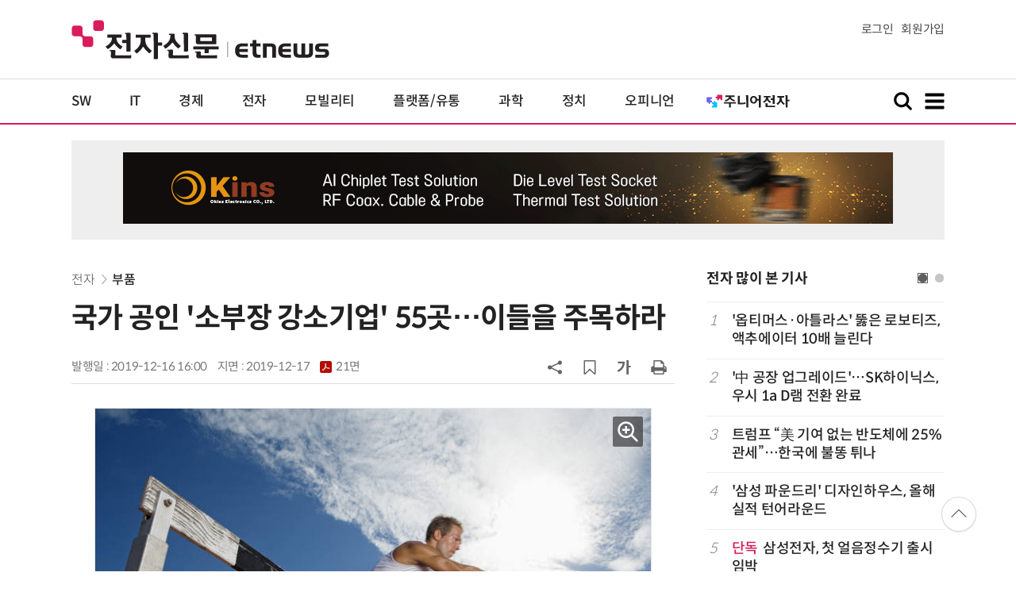

--- FILE ---
content_type: text/html; charset=UTF-8
request_url: https://www.etnews.com/20191216000176
body_size: 51999
content:
<!DOCTYPE html>
<html lang="ko">
<head>
	<meta http-equiv="Content-Type" content="text/html; charset=UTF-8" />
	<meta name="viewport" content="width=device-width">
    <title>국가 공인 '소부장 강소기업' 55곳…이들을 주목하라 - 전자신문</title>
	<link rel="canonical" href="https://www.etnews.com/20191216000176" />
	<link rel="alternate" media="only screen and (max-width: 640px)"  href="https://m.etnews.com/20191216000176">
	<meta http-equiv="Expires" content="-1">
    <meta http-equiv="Pragma" content="no-cache">
    <meta http-equiv="Cache-Control" content="no-cache">
    <meta http-equiv="X-UA-Compatible" content="IE=edge">
	<!--[if IE]><meta http-equiv='X-UA-Compatible' content='IE=edge,chrome=1'><![endif]-->
    <meta name="robots" content="all">
    <meta name="author" content="www.etnews.com">
    <meta name="copyright" content="Copyright &copy; Electronic Times Internet. All Right Reserved.">
    <meta name="keywords" content="전자신문,전자신문인터넷,Etnews,Etnews.com,뉴스,News,속보,방송,연예,통신,SW,바이오,소재,부품,과학,전자,자동차,경제,금융,산업,정책,글로벌,리포트,동영상,기업,나노,디스플레이,반도체,부품,스마트폰,에스텍,트랜지스터,LCD,LED,OLED">
    <meta property="fb:app_id" content="1425291491111655">
	<meta name="format-detection" content="telephone=no">
	    <meta property="og:type" content="article" />
    <meta property="og:site_name" content="미래를 보는 창 - 전자신문">
    <meta property="og:url" content="https://www.etnews.com/20191216000176?SNS=00002">
    <meta property="og:image" content="https://img.etnews.com/photonews/1912/1253332_20191216165314_572_0001.jpg" />
	<meta property="og:image:width" content="700">
    <meta property="og:image:height" content="466">
    <meta property="og:title" content="국가 공인 '소부장 강소기업' 55곳…이들을 주목하라">
    <meta property="og:description" content="최근 중소벤처기업부가 소재·부품·장비 강소기업 100 프로젝트 일환으로 선정한 55개 업체에 대한 업계 관심이 뜨겁다. 1064개 기업 중 약 5%에 해당하는 55개 기업이 최종 선발돼 경쟁이 치열했고, 앞으로 5년...">
    <meta property="og:category" content="parts">
    <meta property="dable:image" content="https://img.etnews.com/photonews/1912/1253332_20191216135926_262i.jpg">
	<meta property="dable:item_id" content="20191216000176">
	<meta property="dable:author" content="배옥진 기자">
    <meta name="twitter:card" content="summary_large_image">
    <meta name="twitter:url" content="https://www.etnews.com/20191216000176?SNS=00001">
    <meta name="twitter:site" content="@imetnews">
    <meta name="twitter:image:src" content="https://img.etnews.com/photonews/1912/1253332_20191216165314_572_0001.jpg">
    <meta name="twitter:title" content="국가 공인 '소부장 강소기업' 55곳…이들을 주목하라">
    <meta name="twitter:domain" content="etnews.com">
    <meta name="twitter:description" content="최근 중소벤처기업부가 소재·부품·장비 강소기업 100 프로젝트 일환으로 선정한 55개 업체에 대한 업계 관심이 뜨겁다. 1064개 기업 중 약 5%에 해당하는 55개 기업이 최종 선발돼 경쟁이 치열했고, 앞으로 5년...">
    <meta name="url" content="https://www.etnews.com/20191216000176">
    <meta name="title" content="국가 공인 '소부장 강소기업' 55곳…이들을 주목하라">
    <meta name="description" content="최근 중소벤처기업부가 소재·부품·장비 강소기업 100 프로젝트 일환으로 선정한 55개 업체에 대한 업계 관심이 뜨겁다. 1064개 기업 중 약 5%에 해당하는 55개 기업이 최종 선발돼 경쟁이 치열했고, 앞으로 5년...">
    <meta name="news_keywords" content="기업,나노,디스플레이,반도체,부품,스마트폰,에스텍,트랜지스터,LCD,LED,OLED">
    <meta name="DC.date.issued" content="2019-12-16">
	<!-- aicon  추가-->
	<meta content="20191216000176" property="aicon:item_id">
    <meta property="aicon:image" content="https://img.etnews.com/photonews/1912/1253332_20191216135926_262i.jpg">
	<!-- 아이템 작성자(기자명) (필수) -->
	<meta content="배옥진" property="aicon:author">
	<!-- 아이템 카테고리 -->
	<meta content="전자" property="article:section"> <!-- 메인 카테고리 (필수) -->
	<!-- 아이템 작성일(ISO 8601) (필수) -->
	<meta content="2019-12-16T16:00:00+09:00" property="article:published_time"> <!-- 예(한국시간 오후 1:20) -->
	<script>var ART_CODE = "20191216000176";</script>
	<!-- Google Tag Manager -->
	<script id="et_tm_head">(function(w,d,s,l,i){w[l]=w[l]||[];w[l].push({'gtm.start':
	new Date().getTime(),event:'gtm.js'});var f=d.getElementsByTagName(s)[0],
	j=d.createElement(s),dl=l!='dataLayer'?'&l='+l:'';j.async=true;j.src=
	'https://www.googletagmanager.com/gtm.js?id='+i+dl;f.parentNode.insertBefore(j,f);
	})(window,document,'script','dataLayer','GTM-P8B2ZWL');</script>
	<!-- End Google Tag Manager -->
    <link rel="shortcut icon" href="https://img.etnews.com/2019/mobile_et/images/favicon.png" />
    <link rel="alternate" type="application/rss+xml" title="etnews.com [RSS]" href="http://rss.etnews.com/" />
	<link rel="stylesheet" type="text/css" href="https://img.etnews.com/2024/etnews/css/common.css?1768655321">
    <link rel="stylesheet" type="text/css" href="https://img.etnews.com/2024/etnews/css/view.css?1768655321"/>
    <link rel="stylesheet" type="text/css" href="https://img.etnews.com/2022/etnews/css/slick.css?1768655321"/>
	<script type="text/javascript"> var submenu_code = "";</script>
	<script type="text/javascript" src="https://img.etnews.com/2022/etnews/js/jquery-3.6.0.min.js"></script>
	<script type="text/javascript" src="https://www.etnews.com/static/js/common.js?1768655321" defer="" charset="utf-8"></script>
	<!--[if lt IE 9]>
	<script src="https://img.etnews.com/2016/etnews/js/html5shiv.js"></script>
	<![endif]-->
    <script type="text/javascript" src="https://img.etnews.com/2022/etnews/js/jquery.cookie.js"></script>
	<script type="text/javascript" src="/static/js/article.js?t=1768655321"></script>
	<script type="text/javascript" src="https://img.etnews.com/2022/etnews/js/slick.min.js"></script>
	<script type="text/javascript" src="https://compass.adop.cc/assets/js/adop/adopJ.js?v=14"></script>
	<script type="text/javascript">articleCount('20191216000176', '', '');</script>
	<script type="text/javascript">articleCount2('20191216000176', '', '', '18.217.110.197', 'Mozilla/5.0 (Macintosh; Intel Mac OS X 10_15_7) AppleWebKit/537.36 (KHTML, like Gecko) Chrome/131.0.0.0 Safari/537.36; ClaudeBot/1.0; +claudebot@anthropic.com)', '%2F20191216000176');</script>
	<script type="text/javascript"> $(function(){ getRelated('20191216000176'); }); </script>
	<script type="text/javascript" src="//send.mci1.co.kr/delivery/js/31681456/23055687568" async></script>
	<script type="text/javascript">
		document.querySelector('meta[name=referrer]');
	</script>
	<!-- Dable 스크립트 시작 / 문의 media@dable.io -->
	<script>
	(function(d,a,b,l,e,_) { d[b]=d[b]||function(){(d[b].q=d[b].q||[]).push(arguments)};e=a.createElement(l); e.async=1;e.charset='utf-8';e.src='//static.dable.io/dist/plugin.min.js'; _=a.getElementsByTagName(l)[0];_.parentNode.insertBefore(e,_); })(window,document,'dable','script'); dable('setService', 'etnews.com'); dable('sendLogOnce'); 
	</script>
	<!-- Dable 스크립트 종료 / 문의 media@dable.io -->

</head>
<body>
	<!-- Google Tag Manager (noscript) -->
	<noscript><iframe id="et_tm_body" src="https://www.googletagmanager.com/ns.html?id=GTM-P8B2ZWL" height="0" width="0" style="display:none;visibility:hidden"></iframe></noscript>
	<!-- End Google Tag Manager (noscript) -->
	<!-- 동영상ad -->
	<script src="//ad.doorigo.co.kr/cgi-bin/PelicanC.dll?impr?pageid=0Hvd&out=copy"></script>
  <!-- 헤더 부분 : 시작 -->
	<header>
      <div class="nav_head">
        <div class="wrap">
          <h1 class="logo"><a href="https://www.etnews.com" title="전자신문"><img src="https://img.etnews.com/2024/etnews/images/logo_etnews.svg"></a></h1>
          <div class="nav_member">
            <a href="https://member.etnews.com/member/login.html?return_url=https://www.etnews.com">로그인</a><a href="https://member.etnews.com/member/join_index.html">회원가입</a>
          </div>
        </div>
      </div>
			
      <nav>
        <div class="wrap">
          <h1 class="logo_scroll"><a href="https://www.etnews.com" title="전자신문"><img src="https://img.etnews.com/2024/etnews/images/logo_et.svg"></a></h1>
		  <div class="nav_article_title" id="scroll_title"></div>
          <ul class="nav" id="scroll_nav">
            <li><a href="https://www.etnews.com/news/section.html?id1=04">SW</a></li>
            <li><a href="https://www.etnews.com/news/section.html?id1=03">IT</a></li>
            <li><a href="https://www.etnews.com/news/section.html?id1=02">경제</a></li>
            <li><a href="https://www.etnews.com/news/section.html?id1=06">전자</a></li>
            <li><a href="https://www.etnews.com/news/section.html?id1=17">모빌리티</a></li>
            <li><a href="https://www.etnews.com/news/section.html?id1=60">플랫폼/유통</a></li>
   		    <li><a href="https://www.etnews.com/news/section.html?id1=20">과학</a></li>
            <li><a href="https://www.etnews.com/news/section.html?id1=22">정치</a></li>
            <li><a href="https://www.etnews.com/news/opinion.html">오피니언</a></li>
			<li class="outlink"><a href="https://jr.etnews.com/" target="_blank"><img src="https://img.etnews.com/2024/junior/images/logo_jr_menu.svg"></a></li>
          </ul>
          <div class="search_and_fullmenu">
            <div class="fullmenu_button">
              <a href="javascript:void(0)" class="search_show" id="search_show">
                <img class="search_btn search_show" src="https://img.etnews.com/2024/etnews/images/search.svg" alt="검색창 열기">
              </a>
              <a href="javascript:void(0)" class="search_hide" id="search_hide">
                <img class="close_btn2 search_hide" src="https://img.etnews.com/2024/etnews/images/remove.svg" alt="전체 메뉴 닫기">
              </a>
            </div>

            <div class="fullmenu_button">
              <a href="javascript:void(0)" class="menu_show" id="menu_show">
                <img class="fullmenu_btn menu_show" src="https://img.etnews.com/2024/etnews/images/reorder.svg" alt="전체 메뉴 열기">
              </a>
              <a href="javascript:void(0)" class="menu_hide" id="menu_hide">
                <img class="close_btn menu_hide" src="https://img.etnews.com/2024/etnews/images/remove.svg" alt="전체 메뉴 닫기">
              </a>
            </div>

          </div>
        </div>
      </nav>

      <!-- 검색박스 -->
      <section class="search_wrap">
        <div class="searchbox">
          <form action="https://search.etnews.com/etnews/search.html" method="get">
            <input type="search" required="" class="searchbox-input" name="kwd" id="search_kwd" placeholder="검색어를 입력하세요">
            <input type="submit" value="" class="searchbox-submit">
          </form>
        </div>
      </section>
      <!-- //검색박스 -->

      <!-- 전체메뉴박스 -->
      <section class="fullmenu_wrap">
        <nav class="fullmenu_nav">
          <div class="fullmenu">
			<ul>
				<li class="title"><a href="https://news.etnews.com" target="_blank">뉴스</a></li>
			    <li><a href="https://www.etnews.com/news/section.html">속보</a></li>
			    <li><a href="https://www.etnews.com/news/section.html?id1=04">SW</a></li>
			    <li><a href="https://www.etnews.com/news/section.html?id1=03">IT</a></li>
			    <li><a href="https://www.etnews.com/news/section.html?id1=02">경제</a></li>
			    <li><a href="https://www.etnews.com/news/section.html?id1=06">전자</a></li>
			    <li><a href="https://www.etnews.com/news/section.html?id1=17">모빌리티</a></li>
			    <li><a href="https://www.etnews.com/news/section.html?id1=60">플랫폼/유통</a></li>
			    <li><a href="https://www.etnews.com/news/section.html?id1=20">과학</a></li>
			</ul>
			<ul>
				<li class="title">&nbsp;</li>
			    <li><a href="https://www.etnews.com/news/section.html?id1=22">정치</a></li>
			    <li><a href="https://www.etnews.com/news/opinion.html">오피니언</a></li>
			    <li><a href="https://www.etnews.com/news/section.html?id1=12">국제</a></li>
			    <li><a href="https://www.etnews.com/news/section.html?id1=25">전국</a></li>
			    <li><a href="https://www.etnews.com/news/section.html?id1=15">스포츠</a></li>
			    <li><a href="https://www.etnews.com/news/series.html?id=1">특집</a></li>
			    <li><a href="https://www.etnews.com/news/series.html?id=3">연재</a></li>
			</ul>
			<ul>
				<li class="title">라이프</li>
				<li><a href="https://www.etnews.com/news/section.html?id1=09&id2=091">연예</a></li>
				<li><a href="https://www.etnews.com/news/section.html?id1=09&id2=996">포토</a></li>
				<li><a href="https://www.etnews.com/news/section.html?id1=09&id2=096">공연전시</a></li>
				<li><a href="https://www.etnews.com/news/section.html?id1=09&id2=992">생활문화</a></li>
				<li><a href="https://www.etnews.com/news/section.html?id1=09&id2=093">여행/레저</a></li>
			</ul>
			<ul>
				<li class="title">비주얼IT</li>
				<li><a href="https://www.etnews.com/news/issue_analysis.html">이슈플러스</a></li>
				<li><a href="https://www.etnews.com/news/aistudio.html">AI 스튜디오</a></li>
				<li><a href="https://www.etnews.com/news/etstudio.html">Hot 영상</a></li>
				<li><a href="https://www.etnews.com/news/photonews.html">뷰포인트</a></li>
				<li><a href="https://www.etnews.com/stats/list_stats.html">인포그래픽</a></li>
			</ul>
			<ul>
				<li class="title">부가서비스</li>
				<li><a href="https://conference.etnews.com/" target="_blank">Conference</a></li>
				<li><a href="https://www.allshowtv.com/" target="_blank">allshowTV</a></li>
				<li><a href="https://www.etnews.com/ict" target="_blank">시사용어</a></li>
				<li><a href="https://pdf.etnews.com/" target="_blank">PDF서비스</a></li>
			</ul>
			<ul class="scrap_menu_ul">
				<li class="title">서비스안내</li>
				<li><a href="https://info.etnews.com/sub_2_1.html" target="_blank" title="새창으로">신문구독신청</a></li>
				<li><a href="https://info.etnews.com/sub_2_2.html">콘텐츠구매</a></li>
				<li><a href="http://leadersedition.etnews.com/intro/info.aspx" target="_blank" title="새창으로">초판서비스</a></li>
				<li class="title">회원서비스</li>
				<li><a href="https://www.etnews.com/pages/bookmark.html" title="내 스크랩으로 이동">내 스크랩</a></li>
			</ul>
			<ul>
				<li class="title">이용안내</li>
			    <li><a href="https://info.etnews.com/sub_3_1_1.html" target="_blank">지면광고안내</a></li>
			    <li><a href="https://info.etnews.com/sub_3_2.html" target="_blank">행사문의</a></li>
			    <li><a href="https://info.etnews.com/sub_3_3.html" target="_blank">통합마케팅 상품 안내</a></li>
			    <li><a href="https://info.etnews.com/sub_3_4.html" target="_blank">이용약관</a></li>
			    <li><a href="https://info.etnews.com/sub_3_5.html" target="_blank">개인정보취급방침</a></li>
			    <li><a href="https://info.etnews.com/sub_3_6.html" target="_blank">고충처리</a></li>
			</ul>
			<ul>
				<li class="title">회사소개</li>
			    <li><a href="https://info.etnews.com/sub_1_1_1.html" target="_blank">전자신문</a></li>
			    <li><a href="https://info.etnews.com/sub_1_2.html" target="_blank">전자신문인터넷</a></li>
			    <li><a href="https://info.etnews.com/sub_1_3_2.html" target="_blank">연혁</a></li>
			    <li><a href="https://info.etnews.com/sub_1_4.html" target="_blank">CI소개</a></li>
			    <li><a href="https://info.etnews.com/sub_1_5.html" target="_blank">회사위치</a></li>
			</ul>          </div>
        </nav>
      </section>
       <!-- //전체메뉴박스 -->
	  <div class="progress-container">
		<div class="progress-bar" id="pageBar"></div>
	  </div>
    </header>
  <!-- 헤더 부분 : 끝 -->
  <!-- 여기부터 콘텐츠 부분 1213-->
	<div class="ad_article_top_full">
			<iframe width="970" height="90" src="https://www.etnews.com/tools/refresh_script.html?duration=30&src=%2F%2Fyellow.contentsfeed.com%2FRealMedia%2Fads%2Fadstream_jx.ads%2Fetnews.com%2Fdetail%40Top2" scrolling="no"></iframe>
	</div>
  <main>
    <div class="wrap flex">

      <!-- col_left -->
      <div class="col_left">
        <article itemtype="http://schema.org/Article">
          <div class="article_header" >
            <div class="breadcrumb">
              <a href="/news/section.html?id1=06">전자</a>		              <a href="/news/section.html?id1=06&id2=062">부품</a>					</div>
            <h2 id="article_title_h2" itemtype="headline">국가 공인 '소부장 강소기업' 55곳…이들을 주목하라</h2>
            <div class="timewrap">
              <div class="time">
                <time>발행일 : 2019-12-16 16:00</time>
				<time>지면 : <a href="https://pdf.etnews.com/pdf_today.html?ymd=20191217#p21" title="2019-12-17자 PDF 보기" target="_blank">2019-12-17 <span>21면</span></a></time>
              </div>
              <!-- acc_nav -->
              <div class="acc_nav">
                <div class="acc_nav_btn btn_sns">
                  <img src="https://img.etnews.com/2024/etnews/images/share.svg">
                </div>

                <!-- dropdown::SNS -->
                <div class="dropdown" id="bt_share_sns">
                  <strong>공유하기</strong>
				  <button class="dropdown_close"><img src="https://img.etnews.com/2024/etnews/images/remove_thin.svg"></button>
				  <a href="javascript:void(0);" onclick="window.open('https://www.facebook.com/sharer.php?u=https%3A%2F%2Fwww.etnews.com%2F20191216000176%3FSNS%3D00002','fbwin','width=1000,height=500'); return false;" title="페이스북 공유하기">
                    <span><img src="https://img.etnews.com/2024/etnews/images/sns_facebook.svg"></span>
                    <p>페이스북</p>
                  </a>
                  <a href="https://www.etnews.com/tools/redirect_sns.html?p=twitter&pos=2&url=https%3A%2F%2Fwww.etnews.com%2F20191216000176%3FSNS%3D00001&text=%EA%B5%AD%EA%B0%80+%EA%B3%B5%EC%9D%B8+%27%EC%86%8C%EB%B6%80%EC%9E%A5+%EA%B0%95%EC%86%8C%EA%B8%B0%EC%97%85%27+55%EA%B3%B3%E2%80%A6%EC%9D%B4%EB%93%A4%EC%9D%84+%EC%A3%BC%EB%AA%A9%ED%95%98%EB%9D%BC"  title="X 공유하기" class="share_twitter" target="_blank">
                    <span><img src="https://img.etnews.com/2024/etnews/images/sns_x.svg"></span>
                    <p>X(트위터)</p>
                  </a>
                  <a href="javascript:void(0);" onclick="login_chk('https://www.etnews.com/20191216000176')" title="메일 보내기">
                    <span><img src="https://img.etnews.com/2024/etnews/images/sns_email.svg"></span>
                    <p>메일</p>
                  </a>
                  <a href="javascript:void(0);" title="URL 복사하기" id="btn_url_copy">
                    <span><img src="https://img.etnews.com/2024/etnews/images/sns_url.svg"></span>
                    <p>URL 복사</p>
                  </a>
				  <input type="hidden" name="copy_article_url" id="cp_url" value="https://www.etnews.com/20191216000176">
                </div>
                 <!-- //dropdown::SNS -->

                <div class="acc_nav_btn"><button class="btn_bookmark" data-id="20191216000176" title="스크랩"><img src="https://img.etnews.com/2024/etnews/images/bookmark.svg"></button></div>
                <div class="acc_nav_btn btn_ga">
                  <img src="https://img.etnews.com/2024/etnews/images/ga.svg">
                </div>
                 <!-- dropdown::글자크기 -->
                <div class="dropdown" id="bt_font_size">
                  <strong>글자크기 설정</strong>
				  <button class="dropdown_close"><img src="https://img.etnews.com/2024/etnews/images/remove_thin.svg"></button>
                  <a href="javascript:void(0);" onclick="changeFontSize('dec'); return false;" title="글자 작게" class="fs_small">
                    <span>가</span>
                    <p>작게</p>
                  </a>
				  <a href="javascript:void(0);" onclick="changeFontSize('default'); return false;" title="글자 보통" class="fs_default">
				    <span>가</span>
				    <p>보통</p>
				  </a>
                  <a href="javascript:void(0);" onclick="changeFontSize('inc'); return false;" title="글자 크게" class="fs_big">
                    <span>가</span>
                    <p>크게</p>
                  </a>
                </div>
                <!-- //dropdown::글자크기 -->

                <div class="acc_nav_btn"><a href="javascript:void(0);" onclick="print()" title="인쇄하기" class="news_print"><img src="https://img.etnews.com/2024/etnews/images/print.svg"></a></div>
              </div>
              <!-- //acc_nav -->
            </div>
          </div>

          <div class="article_body " itemprop="articleBody" id="articleBody">
<figure class="article_image"><a href="/tools/image_popup.html?v=[base64]" border="0" target="_blank" alt="새창 이미지확대보기"><img  src="https://img.etnews.com/photonews/1912/1253332_20191216165314_572_0001.jpg" alt="ⓒ게티이미지뱅크" style="cursor:pointer;" itemprop="image" /></a><figcaption class="caption">ⓒ게티이미지뱅크</figcaption></figure>
<p>최근 중소벤처기업부가 &#39;소재&middot;부품&middot;장비 강소기업 100 프로젝트&#39; 일환으로 선정한 55개 업체에 대한 업계 관심이 뜨겁다. 1064개 기업 중 약 5%에 해당하는 55개 기업이 최종 선발돼 경쟁이 치열했고, 앞으로 5년간 최대 182억원을 지원받게 돼 개발 중인 혁신 기술을 상용화하는데 속도를 낼 수 있게 됐기 때문이다.<br />
<br />
이번에 선정된 디스플레이 부문 8개 기업 중에는 에스앤에스텍, 엔젯, 풍원정밀이 포함됐고 반도체 10개 기업 중에는 넥스틴이 선정돼 눈길을 끌었다. 또 전기전자 분야 16개 기업 중에는 쎄미시스코가 선정됐고, 에버켐텍은 기초화학 분야 6개사 중에 포함됐다.<br />
<br />
반도체&middot;디스플레이 장비기업 엔젯(대표 변도영)은 반도체&middot;디스플레이 공정에 1마이크로미터급(㎛) 고해상도 패터닝을 인쇄할 수 있는 초미세 프린팅 원천기술을 갖췄다. 관련 장비와 재료 기술을 개발해 유기발광다이오드(OLED) 박막트랜지스터(TFT) 전극 인쇄기술에 적용해 상용화했다. 마이크로 LED 디스플레이 공정에서는 칩을 접합할 수 있는 전도성 소재와 초미세 프린터 기술을 개발해 상용화했다.<br />
<br />
풍원정밀(대표 유명훈)은 중소형 OLED 증착용 파인메탈마스크(FMM) 기술력을 인정받았다. OLED용 FMM은 일본 DNP가 독점한 시장이다. 풍원정밀은 FMM을 자체 기술로 개발해 주로 연구개발(R&amp;D) 용도로 국내 패널사에 공급한다. 마스크 오염을 최소화하기 위해 표면을 나노 처리해 마스크 세정과 손상을 최소화하는 신기술도 개발하고 있다.<br />
<br />
에스앤에스텍(대표 정수홍)은 반도체&middot;디스플레이용 블랭크 마스크를 국내 유일 국산화한 기업으로 미래 경쟁력을 인정받았다. 블랭크 마스크는 노광 공정으로 회로 패턴을 형성하기 전 마스크다. 일본 호야, 울코트, CST, 신에쓰 등이 이 분야 강자다. 에스앤에스텍은 고품질 블랭크 마스크로 하이엔드 반도체 공정과 초대형 디스플레이 공정 등에 제품을 적용하며 세계 시장에서 기술력을 입증했다.<br />
<br />
에버켐텍(대표 이성민)은 전도성 고분자를 이용한 디스플레이용 고기능성 대전방지 코팅제로 성장성을 입증했다. 대전방지 코팅제는 액정표시장치(LCD)와 OLED 등 디스플레이 공정에 사용하는 필수 핵심소재다. 일본이 독점한 시장을 에버켐텍이 국산화했다. 에버켐텍 소재를 적용한 편광판용 보호필름은 일본 경쟁사와 세계 선두 경쟁을 하고 있다고 회사는 설명했다. 식품포장재용 핵심 소재로 산소 유입을 막아 식품 변질을 막는 에틸렌비닐알코올(EVOH) 필름을 대체할 신소재도 개발해 상용화를 앞뒀다.<br />
<br />
쎄미시스코(대표 이순종)는 스마트폰 터치패널을 구성하는 투명전극(ITO)에 구리 소재를 적용한 시도를 인정받았다. 구리가 쉽게 산화해 사용하기 힘들었던 문제를 자체 개발 기술로 해결해 일본이 독과점한 시장에서 국산화 가능성을 보여줬다.<br />
<br />
<span id='newsroom_etview_promotion' class='ad_newsroom1234'></span>이 외에 반도체 검사장비 제조기업 넥스틴, 첨단 정밀가공용 핵심 부품인 에어베어링 스핀들을 국산화한 알피에스 등도 기술 성장성을 인정받았다.<br />
<br />
배옥진기자 withok@etnews.com
</p>

		  </div>

            <!-- 해시태그 -->
            <div class="hashtag">
<a href="/news/tag_list.html?id=32">기업</a><a href="/news/tag_list.html?id=428">나노</a><a href="/news/tag_list.html?id=528">디스플레이</a><a href="/news/tag_list.html?id=429">반도체</a><a href="/news/tag_list.html?id=152">부품</a><a href="/news/tag_list.html?id=131">스마트폰</a><a href="/news/tag_list.html?id=9281">에스텍</a><a href="/news/tag_list.html?id=1672">트랜지스터</a><a href="/news/tag_list.html?id=530">LCD</a><a href="/news/tag_list.html?id=532">LED</a><a href="/news/tag_list.html?id=678">OLED</a>            </div>
            <!-- //해시태그 -->
			<!--- 연관기사  -->
			<div id="layerRelated"></div>
			<!--- //연관기사 -->
        </article>
        <!-- 기자 -->
        <div class="reporter_info">
          <ul>
            <li>
              <figure>
                <img src="https://img.etnews.com/news/reporter/2024/07/03/cms_temp_reporter_03163552847191.jpg" alt="기자 이미지">
              </figure>
              <div class="text">
                <strong>배옥진 기자<a href="/news/reporter_list.html?id=216">기사 더보기<span class="more_gt"><img src="https://img.etnews.com/2024/etnews/images/gt_regular.svg"></span></a></strong>
			<p class="related"><a href="/20260116000223">에브리봇모빌리티, 전동스쿠터 '에브리고' 2종 출시</a></p>

              </div>
            </li>
          </ul>
        </div>
		<!-- 기자 -->
		<div id="AnyMindavs" style="padding-bottom:40px;"></div>
		<div class="ad_text">
			<ul class="related_news">
				<li><script type="text/javascript" src="https://yellow.contentsfeed.com/RealMedia/ads/adstream_jx.ads/etnews.com/HotContents@x01" ></script></li>
				<li><script type="text/javascript" src="https://yellow.contentsfeed.com/RealMedia/ads/adstream_jx.ads/etnews.com/HotContents@x02" ></script></li>
				<li><script type="text/javascript" src="https://yellow.contentsfeed.com/RealMedia/ads/adstream_jx.ads/etnews.com/HotContents@x03" ></script></li>
			</ul>
		</div>		<div class="ad_300x250">
			<script src="https://media.adpnut.com/cgi-bin/PelicanC.dll?impr?pageid=01kr&out=script"></script>
		</div>
		<div class="ad_300x250">
			<script src="https://media.adpnut.com/cgi-bin/PelicanC.dll?impr?pageid=01kq&out=script"></script>
		</div>
		<!-- 컨퍼런스 광고 2줄-->
		<div class="ad_text">
			<ul >
				<li><script type="text/javascript" src="https://yellow.contentsfeed.com/RealMedia/ads/adstream_jx.ads/etnews.com/detail@x60" ></script></li>
				<li><script type="text/javascript" src="https://yellow.contentsfeed.com/RealMedia/ads/adstream_jx.ads/etnews.com/detail@x61" ></script></li>
			</ul>
		</div>
		<!-- 컨퍼런스 광고 2줄-->
	<div class="clearfix" id="banner_hns"><!-- HNS 에이치엔에스커뮤니케이션-->
		<div class="ad_300x250">		
			<ins class='adsbyadop' _adop_zon = '9cada4ff-ac10-408d-9ee4-9d3c47214b37' _adop_type = 're' style='display:inline-block;width:300px;height:250px;' _page_url=''></ins>
		</div>
		<div class="ad_300x250">
			<ins class='adsbyadop' _adop_zon = '2782b303-7d46-4f62-bf1c-d8194d4d9ad2' _adop_type = 're' style='display:inline-block;width:300px;height:250px;' _page_url=''></ins>
		</div>
	</div>		<script src="//ad.doorigo.co.kr/cgi-bin/PelicanC.dll?impr?pageid=0F2V&out=script"></script>	<div class="clearfix" style="margin-top:40px">
		<div class="ad_300x250">
			<iframe width="300" height="250" src="//ad.ad4989.co.kr/cgi-bin/PelicanC.dll?impr?pageid=0GTY&out=iframe" allowTransparency = "true" marginwidth="0" marginheight="0" hspace="0" vspace="0" frameborder="0" scrolling="no" sandbox="allow-same-origin allow-scripts allow-forms allow-top-navigation allow-popups allow-modals allow-top-navigation-by-user-activation allow-popups-to-escape-sandbox"></iframe>
		</div>
		<div class="ad_300x250">
			<iframe width="300" height="250" src="//ad.ad4989.co.kr/cgi-bin/PelicanC.dll?impr?pageid=0GTZ&out=iframe" allowTransparency = "true" marginwidth="0" marginheight="0" hspace="0" vspace="0" frameborder="0" scrolling="no" sandbox="allow-same-origin allow-scripts allow-forms allow-top-navigation allow-popups allow-modals allow-top-navigation-by-user-activation allow-popups-to-escape-sandbox"></iframe>
		</div>
	</div>
	  <!-- 전자신문 댓글시스템 가져오기-->

	  </div>
      <!-- //col_left -->
      <!-- //aside_wrap -->
      <div class="aside_wrap">

        <!-- topnews -->
        <aside class="topnews">
          <h3>전자 많이 본 기사</h3>
          <!-- slider -->
          <div class="slider">
            <ul class="single-item" id="topnews">
              <li class="active">
                <ol>
                  <li><i>1</i><a href="https://www.etnews.com/20260114000312">'옵티머스·아틀라스' 뚫은 로보티즈, 액추에이터 10배 늘린다</a></li>
                  <li><i>2</i><a href="https://www.etnews.com/20260114000274">'中 공장 업그레이드'…SK하이닉스, 우시 1a D램 전환 완료</a></li>
                  <li><i>3</i><a href="https://www.etnews.com/20260115000296">트럼프 “美 기여 없는 반도체에 25% 관세”…한국에 불똥 튀나</a></li>
                  <li><i>4</i><a href="https://www.etnews.com/20260115000268">'삼성 파운드리' 디자인하우스, 올해 실적 턴어라운드</a></li>
                  <li><i>5</i><a href="https://www.etnews.com/20260115000233"><span class="label_excl">단독</span>삼성전자, 첫 얼음정수기 출시 임박</a></li>
                </ol>
              </li>
              <li class="active">
                <ol>                  <li><i>6</i><a href="https://www.etnews.com/20260114000248">신제품이 가장 비싸다?...中, 로봇청소기 출고가 하락</a></li>
                  <li><i>7</i><a href="https://www.etnews.com/20260115000173">한화오션, 새해 마수걸이 수주…5722억원 규모 VLCC 3척</a></li>
                  <li><i>8</i><a href="https://www.etnews.com/20260114000069">美 '엔비디아 H200' 수출 풀자…수입 제한하는 中</a></li>
                  <li><i>9</i><a href="https://www.etnews.com/20260114000213">㈜한화, 방산·조선해양 남기고 인적 분할…김동관 중심 승계·계열분리 속도</a></li>
                  <li><i>10</i><a href="https://www.etnews.com/20260115000020">트럼프 '엔비디아 H200 중국 수출 대금 25% 환수' 행정명령</a></li>
                </ol>
              </li>
              
            </ul>
            <script type="text/javascript">
              $(document).ready(function(){ $('#topnews').slick({	arrows:false,dots: true, autoplay: false, infinite: true, autoplaySpeed:5000, cssEase: 'linear'});});
            </script>
          </div>
          <!-- //slider -->
        </aside>
        <!-- //topnews -->
			<!-- 주요행사 -->
            <aside class="event">
              <h3><a href="https://conference.etnews.com" target="_blank">주요 행사 <span class="more_gt">&#10095;</span></a></h3>
              <!-- slider -->
              <div class="slider">
                <ul class="single-item" id="event">
                  <li class="active">
                    <a href="https://conference.etnews.com/conf_info.html?uid=463" target="_blank">
                      <figure>
                        <img src="https://img.etnews.com/photo_main/conference/2026/01/02/cms_conference_list_02175836119262.jpg" alt="주요행사 이미지">
                      </figure>
                      <div class="text">
                        <strong>AX 전략기술 ‘AI 네이티브 개발 플랫폼’ 도입 가이드</strong>
                      </div>
                    </a>
                  </li>
                  <li class="active">
                    <a href="https://conference.etnews.com/conf_info.html?uid=465" target="_blank">
                      <figure>
                        <img src="https://img.etnews.com/photo_main/conference/2026/01/02/cms_conference_list_02175845274104.jpg" alt="주요행사 이미지">
                      </figure>
                      <div class="text">
                        <strong>디자인 몰라도 OK! `AI 피그마`로 웹/앱 기획·제작 1-day 워크숍</strong>
                      </div>
                    </a>
                  </li>
                  <li class="active">
                    <a href="https://conference.etnews.com/conf_info.html?uid=462" target="_blank">
                      <figure>
                        <img src="https://img.etnews.com/photo_main/conference/2026/01/02/cms_conference_list_02175824054847.jpg" alt="주요행사 이미지">
                      </figure>
                      <div class="text">
                        <strong>바이브 코딩으로 익히는 파이썬 업무 자동화 with Cursor</strong>
                      </div>
                    </a>
                  </li>
                  <li class="active">
                    <a href="https://conference.etnews.com/conf_info.html?uid=464" target="_blank">
                      <figure>
                        <img src="https://img.etnews.com/photo_main/conference/2025/12/23/cms_conference_list_23171654263281.jpg" alt="주요행사 이미지">
                      </figure>
                      <div class="text">
                        <strong>`n8n`, 나의 첫 번째 AI 자동화 파트너 - 칼퇴 가능한 노코드 업무 자동화 실전 워크숍</strong>
                      </div>
                    </a>
                  </li>
                  <li class="active">
                    <a href="https://conference.etnews.com/conf_info.html?uid=466" target="_blank">
                      <figure>
                        <img src="https://img.etnews.com/photo_main/conference/2026/01/02/cms_conference_list_02172437348063.jpg" alt="주요행사 이미지">
                      </figure>
                      <div class="text">
                        <strong>노코드 Dify와 MCP로 구현하는 AI 에이전트 업무 자동화 1-day 워크숍</strong>
                      </div>
                    </a>
                  </li>
                  <li class="active">
                    <a href="https://conference.etnews.com/conf_info.html?uid=467" target="_blank">
                      <figure>
                        <img src="https://img.etnews.com/photo_main/conference/2026/01/07/cms_conference_list_07101818869195.jpg" alt="주요행사 이미지">
                      </figure>
                      <div class="text">
                        <strong>코딩 몰라도 OK! ‘바이브 코딩’으로 웹/앱 제작 워크숍(초급반/중급반) with Cursor + n8n</strong>
                      </div>
                    </a>
                  </li>
                  <li class="active">
                    <a href="https://www.ciosummit.co.kr/" target="_blank">
                      <figure>
                        <img src="https://img.etnews.com/photo_main/conference/2025/12/08/cms_conference_list_08100105362329.png" alt="주요행사 이미지">
                      </figure>
                      <div class="text">
                        <strong>CIO Summit 2026</strong>
                      </div>
                    </a>
                  </li>
                  <li class="active">
                    <a href="https://conference.etnews.com/conf_info.html?uid=468" target="_blank">
                      <figure>
                        <img src="https://img.etnews.com/photo_main/conference/2026/01/07/cms_conference_list_07102111520823.jpg" alt="주요행사 이미지">
                      </figure>
                      <div class="text">
                        <strong>Code-First UX Engineering: AI 시대의 새로운 UX 프로세스 1-Day 워크숍</strong>
                      </div>
                    </a>
                  </li>
                </ul>
                <script type="text/javascript">
                  $(document).ready(function(){ $('#event').slick({	arrows:false,dots: true, autoplay: true, infinite: true, autoplaySpeed:5000, cssEase: 'linear'});});
                </script>
              </div>
              <!-- //slider -->
              
            </aside>

            <!-- //주요행사 -->

        <!-- 비즈플러스 -->
        <aside class="mostview">
          <h3>BIZPLUS</h3>
          <ul class="text_list">
            
			<li>
              <div class="text">
                <strong><a href="https://www.etnews.com/20260114000374">“바이브 코딩으로 익히는 파이썬 업무 자동화 with Cursor” 1월 30일 개최</a></strong>
              </div>
            </li>
            
			<li>
              <div class="text">
                <strong><a href="https://www.etnews.com/20260114000372">“'AI 피그마'로 웹/앱 기획·제작 1-day 워크숍” 1월 28일 개최</a></strong>
              </div>
            </li>
            
			<li>
              <div class="text">
                <strong><a href="https://www.etnews.com/20260112000155">“2026 무라타 로보틱스 웨비나 : Sensing & Movement Redefined” 1월 30일 생방송</a></strong>
              </div>
            </li>
            
			<li>
              <div class="text">
                <strong><a href="https://www.etnews.com/20260112000153">[올쇼TV] DC-DC 컨버터의 주변회로 설계 (제1편) 1월 27일 생방송</a></strong>
              </div>
            </li>
            
			<li>
              <div class="text">
                <strong><a href="https://www.etnews.com/20251223000417">'바이브 코딩 기반 개발·조직 혁신 전략' 세미나 1월 22일개최…'AI 네이티브 개발 플랫폼' 도입 실무 가이드</a></strong>
              </div>
            </li>
		  </ul>
        </aside>
        <!-- //비즈플러스 -->
	  <aside class="ad_300x600">
		<iframe width="300" height="600" src="https://www.etnews.com/tools/refresh_script.html?refresh=true&amp;src=%2F%2Fyellow.contentsfeed.com%2FRealMedia%2Fads%2Fadstream_jx.ads%2Fetnews.com%2Fdetail%40Right2" frameborder="0" marginwidth="0" marginheight="0" scrolling="no"></iframe>
      </aside>
             <!-- HOT영상2 -->
            <aside class="shortform2">
              <h3><a href="https://www.etnews.com/news/etstudio.html">HOT 영상 <span class="more_gt">&#10095;</span></a></h3>
              <!-- slider -->
              <div class="slider">
                <ul class="single-item" id="shortform2">
                  <li class="active">
                    <a href="https://www.etnews.com/20260116000205">
                      <figure>
                        <img src="https://img.etnews.com/news/article/2026/01/16/news-p.v1.20260116.dbd5081beecd478ea7f1b32e49370df6_T1.jpg" alt="주요행사 이미지">
                      </figure>
                      <div class="text">
                        <strong>“꿀벌 뿌려드립니다”…수천 마리의 벌을 빌려주는 이동형 '렌탈' 서비스</strong>
                      </div>
                    </a>
                  </li>
                  <li class="active">
                    <a href="https://www.etnews.com/20260115000269">
                      <figure>
                        <img src="https://img.etnews.com/news/article/2026/01/15/news-p.v1.20260115.c9d2e3ff6f58446cad58f1698992ce41_T1.png" alt="주요행사 이미지">
                      </figure>
                      <div class="text">
                        <strong>네 개의 다리로 산을 등반하는 '짐승형 로봇' 등장</strong>
                      </div>
                    </a>
                  </li>
                  <li class="active">
                    <a href="https://www.etnews.com/20260115000379">
                      <figure>
                        <img src="https://img.etnews.com/news/article/2026/01/15/news-p.v1.20260115.3b80e4f0fbb6457daeb65cfa9cab035f_T1.jpg" alt="주요행사 이미지">
                      </figure>
                      <div class="text">
                        <strong>과학 유튜버, 코카콜라 맛 화학적 재현 성공…특유 뒷맛까지 완벽</strong>
                      </div>
                    </a>
                  </li>
                  <li class="active">
                    <a href="https://www.etnews.com/20260114000408">
                      <figure>
                        <img src="https://img.etnews.com/news/article/2026/01/14/news-p.v1.20260114.27fa40548d694d0b9fb83ff6e2dd310f_T1.png" alt="주요행사 이미지">
                      </figure>
                      <div class="text">
                        <strong>“게임으로 손자 살렸어요”...암 치료비 모은 '81세 할머니 유튜버' 화제</strong>
                      </div>
                    </a>
                  </li>
                </ul>
                <script type="text/javascript">
                  $(document).ready(function(){ $('#shortform2').slick({	arrows:false,dots: true, autoplay: true, infinite: true, autoplaySpeed:5000, cssEase: 'linear'});});
                </script>
              </div>
              <!-- //slider -->
            </aside>
            <!-- //HOT영상2 -->

		<aside class="ad_300x250">
			<ins class="adsbyaiinad" data-aiinad-inv="23086344105"></ins>
		</aside>
		<aside class="ad_300x250" id="banner_hns_right">
			<ins class='adsbyadop' _adop_zon = 'f353bfb7-8001-4beb-b894-d382d723c423' _adop_type = 're' style='display:inline-block;width:300px;height:250px;' _page_url=''></ins>
		</aside>
		<aside class="ad_300x250">
			<!-- Begin Dable 우측_리스트 / For inquiries, visit http://dable.io -->
			<div id="dablewidget_V7KBO3bo" data-widget_id="V7KBO3bo">
			<script>
			(function(d,a,b,l,e,_) {
			if(d[b]&&d[b].q)return;d[b]=function(){(d[b].q=d[b].q||[]).push(arguments)};e=a.createElement(l);
			e.async=1;e.charset='utf-8';e.src='//static.dable.io/dist/plugin.min.js';
			_=a.getElementsByTagName(l)[0];_.parentNode.insertBefore(e,_);
			})(window,document,'dable','script');
			dable('setService', 'etnews.com');
			dable('sendLogOnce');
			dable('renderWidget', 'dablewidget_V7KBO3bo');
			</script>
			</div>
			<!-- End 우측_리스트 / For inquiries, visit http://dable.io -->
		</aside>
<br>
<br>
		<aside class="ad_300x250"><!-- 애드바인 230524-->
			<iframe src="//tracker.adbinead.com/other/etnews_rightmiddle2.html" width="300" height="250" frameborder="0" marginwidth="0" marginheight="0" scrolling="no" vspace="0" hspace="0" allowtransparency="true" style="margin: 0px; padding: 0px; border: currentColor; border-image: none; width: 300px; height: 250px; visibility: visible; position: relative; background-color: transparent;"></iframe>
		</aside>
      </div>
      <!-- //aside_wrap -->
    </div>
	<!-- wrap flex end -->

  </main>

	<!-- 푸터 영역 -->
    <footer>
      <div class="wrap">
        <div class="fullmenu">
			<ul>
				<li class="title"><a href="https://news.etnews.com" target="_blank">뉴스</a></li>
			    <li><a href="https://www.etnews.com/news/section.html">속보</a></li>
			    <li><a href="https://www.etnews.com/news/section.html?id1=04">SW</a></li>
			    <li><a href="https://www.etnews.com/news/section.html?id1=03">IT</a></li>
			    <li><a href="https://www.etnews.com/news/section.html?id1=02">경제</a></li>
			    <li><a href="https://www.etnews.com/news/section.html?id1=06">전자</a></li>
			    <li><a href="https://www.etnews.com/news/section.html?id1=17">모빌리티</a></li>
			    <li><a href="https://www.etnews.com/news/section.html?id1=60">플랫폼/유통</a></li>
			    <li><a href="https://www.etnews.com/news/section.html?id1=20">과학</a></li>
			</ul>
			<ul>
				<li class="title">&nbsp;</li>
			    <li><a href="https://www.etnews.com/news/section.html?id1=22">정치</a></li>
			    <li><a href="https://www.etnews.com/news/opinion.html">오피니언</a></li>
			    <li><a href="https://www.etnews.com/news/section.html?id1=12">국제</a></li>
			    <li><a href="https://www.etnews.com/news/section.html?id1=25">전국</a></li>
			    <li><a href="https://www.etnews.com/news/section.html?id1=15">스포츠</a></li>
			    <li><a href="https://www.etnews.com/news/series.html?id=1">특집</a></li>
			    <li><a href="https://www.etnews.com/news/series.html?id=3">연재</a></li>
			</ul>
			<ul>
				<li class="title">라이프</li>
				<li><a href="https://www.etnews.com/news/section.html?id1=09&id2=091">연예</a></li>
				<li><a href="https://www.etnews.com/news/section.html?id1=09&id2=996">포토</a></li>
				<li><a href="https://www.etnews.com/news/section.html?id1=09&id2=096">공연전시</a></li>
				<li><a href="https://www.etnews.com/news/section.html?id1=09&id2=992">생활문화</a></li>
				<li><a href="https://www.etnews.com/news/section.html?id1=09&id2=093">여행/레저</a></li>
			</ul>
			<ul>
				<li class="title">비주얼IT</li>
				<li><a href="https://www.etnews.com/news/issue_analysis.html">이슈플러스</a></li>
				<li><a href="https://www.etnews.com/news/aistudio.html">AI 스튜디오</a></li>
				<li><a href="https://www.etnews.com/news/etstudio.html">Hot 영상</a></li>
				<li><a href="https://www.etnews.com/news/photonews.html">뷰포인트</a></li>
				<li><a href="https://www.etnews.com/stats/list_stats.html">인포그래픽</a></li>
			</ul>
			<ul>
				<li class="title">부가서비스</li>
				<li><a href="https://conference.etnews.com/" target="_blank">Conference</a></li>
				<li><a href="https://www.allshowtv.com/" target="_blank">allshowTV</a></li>
				<li><a href="https://www.etnews.com/ict" target="_blank">시사용어</a></li>
				<li><a href="https://pdf.etnews.com/" target="_blank">PDF서비스</a></li>
			</ul>
			<ul class="scrap_menu_ul">
				<li class="title">서비스안내</li>
				<li><a href="https://info.etnews.com/sub_2_1.html" target="_blank" title="새창으로">신문구독신청</a></li>
				<li><a href="https://info.etnews.com/sub_2_2.html">콘텐츠구매</a></li>
				<li><a href="http://leadersedition.etnews.com/intro/info.aspx" target="_blank" title="새창으로">초판서비스</a></li>
				<li class="title">회원서비스</li>
				<li><a href="https://www.etnews.com/pages/bookmark.html" title="내 스크랩으로 이동">내 스크랩</a></li>
			</ul>
			<ul>
				<li class="title">이용안내</li>
			    <li><a href="https://info.etnews.com/sub_3_1_1.html" target="_blank">지면광고안내</a></li>
			    <li><a href="https://info.etnews.com/sub_3_2.html" target="_blank">행사문의</a></li>
			    <li><a href="https://info.etnews.com/sub_3_3.html" target="_blank">통합마케팅 상품 안내</a></li>
			    <li><a href="https://info.etnews.com/sub_3_4.html" target="_blank">이용약관</a></li>
			    <li><a href="https://info.etnews.com/sub_3_5.html" target="_blank">개인정보취급방침</a></li>
			    <li><a href="https://info.etnews.com/sub_3_6.html" target="_blank">고충처리</a></li>
			</ul>
			<ul>
				<li class="title">회사소개</li>
			    <li><a href="https://info.etnews.com/sub_1_1_1.html" target="_blank">전자신문</a></li>
			    <li><a href="https://info.etnews.com/sub_1_2.html" target="_blank">전자신문인터넷</a></li>
			    <li><a href="https://info.etnews.com/sub_1_3_2.html" target="_blank">연혁</a></li>
			    <li><a href="https://info.etnews.com/sub_1_4.html" target="_blank">CI소개</a></li>
			    <li><a href="https://info.etnews.com/sub_1_5.html" target="_blank">회사위치</a></li>
			</ul>        </div>
      </div>
      <div class="nav_footer">
        <div class="wrap">
          <div class="policy span_wrap">
            <span><a href="https://info.etnews.com/sub_3_1_1.html" target="_blank">지면광고안내</a></span>
            <span><a href="https://info.etnews.com/sub_3_2.html" target="_blank">행사문의</a></span>
            <span><a href="https://info.etnews.com/sub_3_3.html" target="_blank">통합마케팅 상품 안내</a></span>
            <span><a href="https://info.etnews.com/sub_3_4.html" target="_blank">이용약관</a></span>
            <span><a href="https://info.etnews.com/sub_3_5.html" target="_blank">개인정보취급방침</a></span>
            <span><a href="https://info.etnews.com/sub_3_6.html" target="_blank">고충처리</a></span>
            <span><a href="https://www.etnews.com/sitemap.html">사이트맵</a></span>
          </div>
        </div>
      </div>
      <div class="company_info">
        <div class="wrap">
          <div class="title span_wrap">
            <strong>전자신문</strong>
            <span><a href="https://info.etnews.com/" target="_blank">회사소개</a></span>
          </div>
          <adress class="span_wrap">
            <span>주소 : 서울시 서초구 양재대로2길 22-16 호반파크1관</span>
            <span>대표번호 : 02-2168-9200</span>
            <span>등록번호 : 서울 아04494</span>
            <span>등록일자 : 2017년 04월 27일</span>
          </adress>
		  <p class="span_wrap">
            <span>사업자명 : 전자신문인터넷</span>
            <span>사업자번호 : 107-81-80959</span>
            <span>발행·편집인: 심규호</span>
            <span>청소년보호책임자: 김태권</span>
		  </p>
          <p class="copyright">Copyright &copy; Electronic Times Internet. All Rights Reserved.</p>
        </div>
      </div>
      <button type="button" class="go_top" title="맨 위로"><img src="https://img.etnews.com/2024/etnews/images/gt_light.svg"></button>
	</footer>
	<div id="snackbar"></div>
	<!-- ICT용어 하이라이트 2019-12-16 16:00-->
	<script type="text/javascript"> var ict_terms_except = {};</script>
	<script src="https://www.etnews.com/tools/ict_terms.js?1768655321" type="text/javascript"></script>
	<script src="https://www.etnews.com/tools/ict_highlight.js?1768655321" type="text/javascript"></script>
	<script type="text/javascript">
	  window._taboola = window._taboola || [];
	  _taboola.push({flush: true});
	</script>

</body>
</html>

--- FILE ---
content_type: text/html; charset=utf-8
request_url: https://www.google.com/recaptcha/api2/aframe
body_size: 269
content:
<!DOCTYPE HTML><html><head><meta http-equiv="content-type" content="text/html; charset=UTF-8"></head><body><script nonce="y7YtGj3Y30zUQEaVqlXkAA">/** Anti-fraud and anti-abuse applications only. See google.com/recaptcha */ try{var clients={'sodar':'https://pagead2.googlesyndication.com/pagead/sodar?'};window.addEventListener("message",function(a){try{if(a.source===window.parent){var b=JSON.parse(a.data);var c=clients[b['id']];if(c){var d=document.createElement('img');d.src=c+b['params']+'&rc='+(localStorage.getItem("rc::a")?sessionStorage.getItem("rc::b"):"");window.document.body.appendChild(d);sessionStorage.setItem("rc::e",parseInt(sessionStorage.getItem("rc::e")||0)+1);localStorage.setItem("rc::h",'1768655330600');}}}catch(b){}});window.parent.postMessage("_grecaptcha_ready", "*");}catch(b){}</script></body></html>

--- FILE ---
content_type: application/x-javascript
request_url: https://yellow.contentsfeed.com/RealMedia/ads/adstream_jx.ads/etnews.com/detail@x61
body_size: 482
content:
document.write ('<a href="http://yellow.contentsfeed.com/RealMedia/ads/click_lx.ads/etnews.com/detail/L17/215495712/x61/etnews/conf_n8n_260203/conf_n8n_260203_detail_byline_down.html/45746c7578576c726964384141614865" target="_blank">“n8n is Everywhere - 전 세계가 노코드 자동화로 가고 있습니다!" YBM the Biz 강남교육연수센터 5층 개최 (2/3)</a>');


--- FILE ---
content_type: application/x-javascript
request_url: https://yellow.contentsfeed.com/RealMedia/ads/adstream_jx.ads/etnews.com/detail@x60
body_size: 452
content:
document.write ('<a href="http://yellow.contentsfeed.com/RealMedia/ads/click_lx.ads/etnews.com/detail/L17/1040353791/x60/etnews/conf_aiux_260306/conf_aiux_260306_detail_byline_up.html/45746c7578576c726964384141423176" target="_blank">"Code-First UX Engineering: AI 시대의 새로운 UX 프로세스 1-Day 워크숍" 개최(3월 6일(금)</a>');


--- FILE ---
content_type: application/x-javascript
request_url: https://yellow.contentsfeed.com/RealMedia/ads/adstream_jx.ads/etnews.com/HotContents@x01
body_size: 578
content:
document.write ('<a href="http://yellow.contentsfeed.com/RealMedia/ads/click_lx.ads/etnews.com/HotContents/L22/1506801065/x01/etnews/HotContents_250520/HotContents_250520_x01.html/45746c7578576c7269643441414b786d" target="_blank">▶');
document.write ("'");
document.write ('45만원');
document.write ("'");
document.write (' 명품 퍼터, 65% 할인 ');
document.write ("'");
document.write ('10만원');
document.write ("'");
document.write ('대 한정판매!</a>');


--- FILE ---
content_type: application/x-javascript
request_url: https://yellow.contentsfeed.com/RealMedia/ads/adstream_jx.ads/etnews.com/detail@Top2
body_size: 423
content:
document.write ('<a href="https://yellow.contentsfeed.com/RealMedia/ads/click_lx.ads/etnews.com/detail/L17/1188055643/Top2/etnews/okins_fix_970/okins_fix_970_detail/45746c7578576c726964384141704a57" target="_new"><img src="https://img.etnews.com/Et/etnews/banner/20250626/okins_970x90.gif"  alt=""  border="0"></a>');


--- FILE ---
content_type: application/x-javascript
request_url: https://yellow.contentsfeed.com/RealMedia/ads/adstream_jx.ads/etnews.com/detail@Right2
body_size: 426
content:
document.write ('<a href="https://yellow.contentsfeed.com/RealMedia/ads/click_lx.ads/etnews.com/detail/L17/1407131001/Right2/etnews/okins_fix_600/okins_fix_600_detail/45746c7578576c7269654141424e4332" target="_new"><img src="https://img.etnews.com/Et/etnews/banner/20250626/okins_300x600.gif"  alt=""  border="0"></a>');


--- FILE ---
content_type: application/x-javascript
request_url: https://yellow.contentsfeed.com/RealMedia/ads/adstream_jx.ads/etnews.com/HotContents@x03
body_size: 494
content:
document.write ('<a href="http://yellow.contentsfeed.com/RealMedia/ads/click_lx.ads/etnews.com/HotContents/L22/1615060152/x03/etnews/HotContents_250520/HotContents_250520_x03.html/45746c7578576c72696430414349496c" target="_blank" >▶ 7번 아이언, 비거리가 ');
document.write ("'");
document.write ('170m');
document.write ("'");
document.write (' 괴물 아이언 등장!</a>\n');


--- FILE ---
content_type: application/x-javascript
request_url: https://yellow.contentsfeed.com/RealMedia/ads/adstream_jx.ads/etnews.com/HotContents@x02
body_size: 492
content:
document.write ('<a href="http://yellow.contentsfeed.com/RealMedia/ads/click_lx.ads/etnews.com/HotContents/L22/153190172/x02/etnews/HotContents_250520/HotContents_250520_x02.html/45746c7578576c72696430414364546e" target="_blank">▶ ');
document.write ("'");
document.write ('2m');
document.write ("'");
document.write (' 퍼팅은 무조건 성공! 퍼팅으로만 10타 줄여~</a>');
